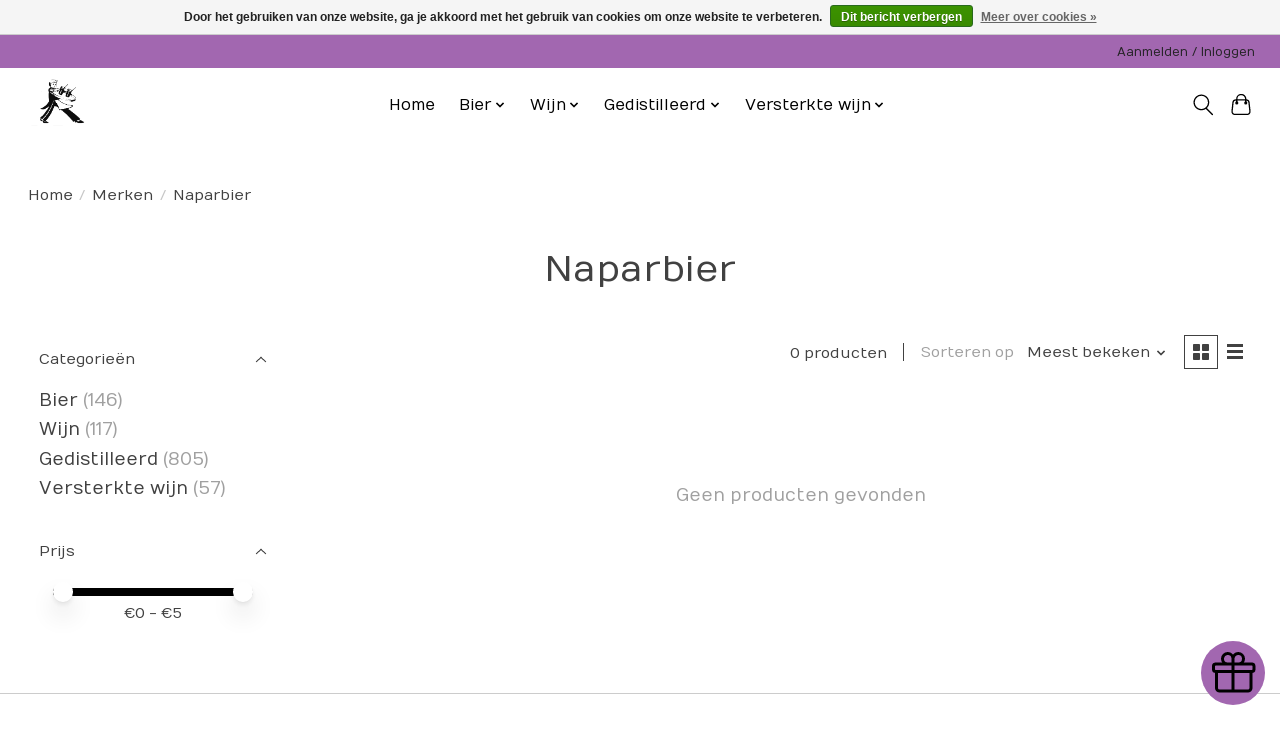

--- FILE ---
content_type: text/html;charset=utf-8
request_url: https://www.dezwartdranken.nl/brands/naparbier/
body_size: 10571
content:
<!DOCTYPE html>
<html lang="nl">
  <head>
    <meta charset="utf-8"/>
<!-- [START] 'blocks/head.rain' -->
<!--

  (c) 2008-2026 Lightspeed Netherlands B.V.
  http://www.lightspeedhq.com
  Generated: 03-02-2026 @ 12:52:34

-->
<link rel="canonical" href="https://www.dezwartdranken.nl/brands/naparbier/"/>
<link rel="alternate" href="https://www.dezwartdranken.nl/index.rss" type="application/rss+xml" title="Nieuwe producten"/>
<link href="https://cdn.webshopapp.com/assets/cookielaw.css?2025-02-20" rel="stylesheet" type="text/css"/>
<meta name="robots" content="noodp,noydir"/>
<meta property="og:url" content="https://www.dezwartdranken.nl/brands/naparbier/?source=facebook"/>
<meta property="og:site_name" content="De Zwart "/>
<meta property="og:title" content="Naparbier"/>
<meta property="og:description" content="Familiebedrijf in De Ronde Venen; Een slijterij in Vinkeveen waar u altijd terecht kunt voor een goed advies!"/>
<!--[if lt IE 9]>
<script src="https://cdn.webshopapp.com/assets/html5shiv.js?2025-02-20"></script>
<![endif]-->
<!-- [END] 'blocks/head.rain' -->
    <title>Naparbier - De Zwart </title>
    <meta name="description" content="Familiebedrijf in De Ronde Venen; Een slijterij in Vinkeveen waar u altijd terecht kunt voor een goed advies!" />
    <meta name="keywords" content="Naparbier, drank, wijn,  whisky, bier, cadeau, rum, cognac, jenever, vieux" />
    <meta http-equiv="X-UA-Compatible" content="IE=edge">
    <meta name="viewport" content="width=device-width, initial-scale=1">
    <meta name="apple-mobile-web-app-capable" content="yes">
    <meta name="apple-mobile-web-app-status-bar-style" content="black">
    
    <script>document.getElementsByTagName("html")[0].className += " js";</script>

    <link rel="shortcut icon" href="https://cdn.webshopapp.com/shops/320118/themes/174583/assets/favicon.png?2025011411490720210104192718" type="image/x-icon" />
    <link href='//fonts.googleapis.com/css?family=Numans:400,300,600&display=swap' rel='stylesheet' type='text/css'>
<link href='//fonts.googleapis.com/css?family=Numans:400,300,600&display=swap' rel='stylesheet' type='text/css'>
    <link rel="stylesheet" href="https://cdn.webshopapp.com/assets/gui-2-0.css?2025-02-20" />
    <link rel="stylesheet" href="https://cdn.webshopapp.com/assets/gui-responsive-2-0.css?2025-02-20" />
    <link id="lightspeedframe" rel="stylesheet" href="https://cdn.webshopapp.com/shops/320118/themes/174583/assets/style.css?2025011411490720210104192718" />
    <!-- browsers not supporting CSS variables -->
    <script>
      if(!('CSS' in window) || !CSS.supports('color', 'var(--color-var)')) {var cfStyle = document.getElementById('lightspeedframe');if(cfStyle) {var href = cfStyle.getAttribute('href');href = href.replace('style.css', 'style-fallback.css');cfStyle.setAttribute('href', href);}}
    </script>
    <link rel="stylesheet" href="https://cdn.webshopapp.com/shops/320118/themes/174583/assets/settings.css?2025011411490720210104192718" />
    <link rel="stylesheet" href="https://cdn.webshopapp.com/shops/320118/themes/174583/assets/custom.css?2025011411490720210104192718" />

    <script src="https://cdn.webshopapp.com/assets/jquery-3-7-1.js?2025-02-20"></script>
    <script src="https://cdn.webshopapp.com/assets/jquery-ui-1-14-1.js?2025-02-20"></script>

  </head>
  <body>
    
          <header class="main-header main-header--mobile js-main-header position-relative">
  <div class="main-header__top-section">
    <div class="main-header__nav-grid justify-between@md container max-width-lg text-xs padding-y-xxs">
      <div></div>
      <ul class="main-header__list flex-grow flex-basis-0 justify-end@md display@md">        
                
                        <li class="main-header__item"><a href="https://www.dezwartdranken.nl/account/" class="main-header__link" title="Mijn account">Aanmelden / Inloggen</a></li>
      </ul>
    </div>
  </div>
  <div class="main-header__mobile-content container max-width-lg">
          <a href="https://www.dezwartdranken.nl/" class="main-header__logo" title="Dranken&amp;Delicatessen">
        <img src="https://cdn.webshopapp.com/shops/320118/themes/174583/v/1737069/assets/logo.png?20230216134822" alt="Dranken&amp;Delicatessen">
              </a>
        
    <div class="flex items-center">
            <button class="reset main-header__mobile-btn js-tab-focus" aria-controls="cartDrawer">
        <svg class="icon" viewBox="0 0 24 25" fill="none"><title>Winkelwagen in-/uitschakelen</title><path d="M2.90171 9.65153C3.0797 8.00106 4.47293 6.75 6.13297 6.75H17.867C19.527 6.75 20.9203 8.00105 21.0982 9.65153L22.1767 19.6515C22.3839 21.5732 20.8783 23.25 18.9454 23.25H5.05454C3.1217 23.25 1.61603 21.5732 1.82328 19.6515L2.90171 9.65153Z" stroke="currentColor" stroke-width="1.5" fill="none"/>
        <path d="M7.19995 9.6001V5.7001C7.19995 2.88345 9.4833 0.600098 12.3 0.600098C15.1166 0.600098 17.4 2.88345 17.4 5.7001V9.6001" stroke="currentColor" stroke-width="1.5" fill="none"/>
        <circle cx="7.19996" cy="10.2001" r="1.8" fill="currentColor"/>
        <ellipse cx="17.4" cy="10.2001" rx="1.8" ry="1.8" fill="currentColor"/></svg>
        <span class="sr-only">Winkelwagen</span>
              </button>

      <button class="reset anim-menu-btn js-anim-menu-btn main-header__nav-control js-tab-focus" aria-label="Toggle menu">
        <i class="anim-menu-btn__icon anim-menu-btn__icon--close" aria-hidden="true"></i>
      </button>
    </div>
  </div>

  <div class="main-header__nav" role="navigation">
    <div class="main-header__nav-grid justify-between@md container max-width-lg">
      <div class="main-header__nav-logo-wrapper flex-shrink-0">
        
                  <a href="https://www.dezwartdranken.nl/" class="main-header__logo" title="Dranken&amp;Delicatessen">
            <img src="https://cdn.webshopapp.com/shops/320118/themes/174583/v/1737069/assets/logo.png?20230216134822" alt="Dranken&amp;Delicatessen">
                      </a>
              </div>
      
      <form action="https://www.dezwartdranken.nl/search/" method="get" role="search" class="padding-y-md hide@md">
        <label class="sr-only" for="searchInputMobile">Zoeken</label>
        <input class="header-v3__nav-form-control form-control width-100%" value="" autocomplete="off" type="search" name="q" id="searchInputMobile" placeholder="Zoeken ...">
      </form>

      <ul class="main-header__list flex-grow flex-basis-0 flex-wrap justify-center@md">
        
                <li class="main-header__item">
          <a class="main-header__link" href="https://www.dezwartdranken.nl/">Home</a>
        </li>
        
                <li class="main-header__item js-main-nav__item">
          <a class="main-header__link js-main-nav__control" href="https://www.dezwartdranken.nl/bier/">
            <span>Bier</span>            <svg class="main-header__dropdown-icon icon" viewBox="0 0 16 16"><polygon fill="currentColor" points="8,11.4 2.6,6 4,4.6 8,8.6 12,4.6 13.4,6 "></polygon></svg>                        <i class="main-header__arrow-icon" aria-hidden="true">
              <svg class="icon" viewBox="0 0 16 16">
                <g class="icon__group" fill="none" stroke="currentColor" stroke-linecap="square" stroke-miterlimit="10" stroke-width="2">
                  <path d="M2 2l12 12" />
                  <path d="M14 2L2 14" />
                </g>
              </svg>
            </i>
                        
          </a>
                    <ul class="main-header__dropdown">
            <li class="main-header__dropdown-item"><a href="https://www.dezwartdranken.nl/bier/" class="main-header__dropdown-link hide@md">Alle Bier</a></li>
                        <li class="main-header__dropdown-item">
              <a class="main-header__dropdown-link" href="https://www.dezwartdranken.nl/bier/ipa/">
                IPA
                                              </a>

                          </li>
                        <li class="main-header__dropdown-item">
              <a class="main-header__dropdown-link" href="https://www.dezwartdranken.nl/bier/blond/">
                Blond
                                              </a>

                          </li>
                        <li class="main-header__dropdown-item">
              <a class="main-header__dropdown-link" href="https://www.dezwartdranken.nl/bier/weizenbock/">
                Weizenbock
                                              </a>

                          </li>
                        <li class="main-header__dropdown-item">
              <a class="main-header__dropdown-link" href="https://www.dezwartdranken.nl/bier/india-pale-ale/">
                India Pale Ale
                                              </a>

                          </li>
                        <li class="main-header__dropdown-item">
              <a class="main-header__dropdown-link" href="https://www.dezwartdranken.nl/bier/pale-ale/">
                Pale Ale
                                              </a>

                          </li>
                        <li class="main-header__dropdown-item">
              <a class="main-header__dropdown-link" href="https://www.dezwartdranken.nl/bier/tripel/">
                Tripel
                                              </a>

                          </li>
                        <li class="main-header__dropdown-item">
              <a class="main-header__dropdown-link" href="https://www.dezwartdranken.nl/bier/west-coast-ipa/">
                West Coast IPA
                                              </a>

                          </li>
                        <li class="main-header__dropdown-item">
              <a class="main-header__dropdown-link" href="https://www.dezwartdranken.nl/bier/cider/">
                Cider
                                              </a>

                          </li>
                        <li class="main-header__dropdown-item">
              <a class="main-header__dropdown-link" href="https://www.dezwartdranken.nl/bier/milkshake-ipa/">
                Milkshake IPA
                                              </a>

                          </li>
                        <li class="main-header__dropdown-item">
              <a class="main-header__dropdown-link" href="https://www.dezwartdranken.nl/bier/triple-ipa/">
                Triple IPA
                                              </a>

                          </li>
                        <li class="main-header__dropdown-item">
              <a class="main-header__dropdown-link" href="https://www.dezwartdranken.nl/bier/hazy-pale-ale/">
                Hazy Pale Ale
                                              </a>

                          </li>
                        <li class="main-header__dropdown-item">
              <a class="main-header__dropdown-link" href="https://www.dezwartdranken.nl/bier/wild-ale/">
                Wild Ale
                                              </a>

                          </li>
                        <li class="main-header__dropdown-item">
              <a class="main-header__dropdown-link" href="https://www.dezwartdranken.nl/bier/lambiek/">
                Lambiek
                                              </a>

                          </li>
                        <li class="main-header__dropdown-item">
              <a class="main-header__dropdown-link" href="https://www.dezwartdranken.nl/bier/nedipa/">
                Nedipa
                                              </a>

                          </li>
                        <li class="main-header__dropdown-item">
              <a class="main-header__dropdown-link" href="https://www.dezwartdranken.nl/bier/weizen/">
                Weizen
                                              </a>

                          </li>
                        <li class="main-header__dropdown-item">
              <a class="main-header__dropdown-link" href="https://www.dezwartdranken.nl/bier/quadrupel/">
                Quadrupel
                                              </a>

                          </li>
                        <li class="main-header__dropdown-item">
              <a class="main-header__dropdown-link" href="https://www.dezwartdranken.nl/bier/dubbel/">
                Dubbel
                                              </a>

                          </li>
                        <li class="main-header__dropdown-item">
              <a class="main-header__dropdown-link" href="https://www.dezwartdranken.nl/bier/barrel-aged/">
                Barrel Aged
                                              </a>

                          </li>
                        <li class="main-header__dropdown-item">
              <a class="main-header__dropdown-link" href="https://www.dezwartdranken.nl/bier/pakket/">
                Pakket
                                              </a>

                          </li>
                        <li class="main-header__dropdown-item">
              <a class="main-header__dropdown-link" href="https://www.dezwartdranken.nl/bier/barley-wine/">
                Barley Wine
                                              </a>

                          </li>
                        <li class="main-header__dropdown-item">
              <a class="main-header__dropdown-link" href="https://www.dezwartdranken.nl/bier/lager-pils/">
                Lager/Pils
                                              </a>

                          </li>
                        <li class="main-header__dropdown-item">
              <a class="main-header__dropdown-link" href="https://www.dezwartdranken.nl/bier/witbier/">
                Witbier
                                              </a>

                          </li>
                        <li class="main-header__dropdown-item">
              <a class="main-header__dropdown-link" href="https://www.dezwartdranken.nl/bier/pastry-stout/">
                Pastry Stout
                                              </a>

                          </li>
                        <li class="main-header__dropdown-item">
              <a class="main-header__dropdown-link" href="https://www.dezwartdranken.nl/bier/porter/">
                Porter
                                              </a>

                          </li>
                        <li class="main-header__dropdown-item">
              <a class="main-header__dropdown-link" href="https://www.dezwartdranken.nl/bier/new-england-ipa/">
                New England IPA
                                              </a>

                          </li>
                        <li class="main-header__dropdown-item">
              <a class="main-header__dropdown-link" href="https://www.dezwartdranken.nl/bier/white-ipa/">
                White IPA
                                              </a>

                          </li>
                        <li class="main-header__dropdown-item">
              <a class="main-header__dropdown-link" href="https://www.dezwartdranken.nl/bier/stout/">
                Stout
                                              </a>

                          </li>
                        <li class="main-header__dropdown-item">
              <a class="main-header__dropdown-link" href="https://www.dezwartdranken.nl/bier/saison/">
                Saison
                                              </a>

                          </li>
                        <li class="main-header__dropdown-item">
              <a class="main-header__dropdown-link" href="https://www.dezwartdranken.nl/bier/alcoholvrij/">
                Alcoholvrij
                                              </a>

                          </li>
                        <li class="main-header__dropdown-item">
              <a class="main-header__dropdown-link" href="https://www.dezwartdranken.nl/bier/kriek/">
                Kriek
                                              </a>

                          </li>
                        <li class="main-header__dropdown-item">
              <a class="main-header__dropdown-link" href="https://www.dezwartdranken.nl/bier/tarwebier/">
                Tarwebier
                                              </a>

                          </li>
                        <li class="main-header__dropdown-item">
              <a class="main-header__dropdown-link" href="https://www.dezwartdranken.nl/bier/gose/">
                Gose
                                              </a>

                          </li>
                        <li class="main-header__dropdown-item">
              <a class="main-header__dropdown-link" href="https://www.dezwartdranken.nl/bier/lentebock/">
                Lentebock
                                              </a>

                          </li>
                        <li class="main-header__dropdown-item">
              <a class="main-header__dropdown-link" href="https://www.dezwartdranken.nl/bier/winterbier/">
                Winterbier
                                              </a>

                          </li>
                        <li class="main-header__dropdown-item">
              <a class="main-header__dropdown-link" href="https://www.dezwartdranken.nl/bier/donker-tarwebier/">
                Donker Tarwebier
                                              </a>

                          </li>
                        <li class="main-header__dropdown-item">
              <a class="main-header__dropdown-link" href="https://www.dezwartdranken.nl/bier/red-ale-amber/">
                Red Ale / Amber
                                              </a>

                          </li>
                        <li class="main-header__dropdown-item">
              <a class="main-header__dropdown-link" href="https://www.dezwartdranken.nl/bier/double-ipa/">
                Double IPA
                                              </a>

                          </li>
                        <li class="main-header__dropdown-item">
              <a class="main-header__dropdown-link" href="https://www.dezwartdranken.nl/bier/trappist/">
                Trappist
                                              </a>

                          </li>
                        <li class="main-header__dropdown-item">
              <a class="main-header__dropdown-link" href="https://www.dezwartdranken.nl/bier/session-ipa/">
                Session IPA
                                              </a>

                          </li>
                        <li class="main-header__dropdown-item">
              <a class="main-header__dropdown-link" href="https://www.dezwartdranken.nl/bier/fruitbier/">
                Fruitbier
                                              </a>

                          </li>
                        <li class="main-header__dropdown-item">
              <a class="main-header__dropdown-link" href="https://www.dezwartdranken.nl/bier/sour/">
                Sour
                                              </a>

                          </li>
                        <li class="main-header__dropdown-item">
              <a class="main-header__dropdown-link" href="https://www.dezwartdranken.nl/bier/bock/">
                Bock
                                              </a>

                          </li>
                        <li class="main-header__dropdown-item">
              <a class="main-header__dropdown-link" href="https://www.dezwartdranken.nl/bier/scotch-ale/">
                Scotch Ale
                                              </a>

                          </li>
                        <li class="main-header__dropdown-item">
              <a class="main-header__dropdown-link" href="https://www.dezwartdranken.nl/bier/black-ipa/">
                Black IPA
                                              </a>

                          </li>
                        <li class="main-header__dropdown-item">
              <a class="main-header__dropdown-link" href="https://www.dezwartdranken.nl/bier/belgian-strong-golden-ale/">
                Belgian Strong Golden Ale
                                              </a>

                          </li>
                        <li class="main-header__dropdown-item">
              <a class="main-header__dropdown-link" href="https://www.dezwartdranken.nl/bier/old-ale/">
                Old ale
                                              </a>

                          </li>
                        <li class="main-header__dropdown-item">
              <a class="main-header__dropdown-link" href="https://www.dezwartdranken.nl/bier/hazy-ipa/">
                Hazy IPA
                                              </a>

                          </li>
                        <li class="main-header__dropdown-item">
              <a class="main-header__dropdown-link" href="https://www.dezwartdranken.nl/bier/strong-ale-zwaar-blond/">
                Strong Ale/Zwaar blond
                                              </a>

                          </li>
                        <li class="main-header__dropdown-item">
              <a class="main-header__dropdown-link" href="https://www.dezwartdranken.nl/bier/helles/">
                Helles
                                              </a>

                          </li>
                        <li class="main-header__dropdown-item">
              <a class="main-header__dropdown-link" href="https://www.dezwartdranken.nl/bier/berliner-weisse/">
                Berliner Weisse
                                              </a>

                          </li>
                        <li class="main-header__dropdown-item">
              <a class="main-header__dropdown-link" href="https://www.dezwartdranken.nl/bier/weizen-bock/">
                Weizen Bock
                                              </a>

                          </li>
                      </ul>
                  </li>
                <li class="main-header__item js-main-nav__item">
          <a class="main-header__link js-main-nav__control" href="https://www.dezwartdranken.nl/wijn/">
            <span>Wijn</span>            <svg class="main-header__dropdown-icon icon" viewBox="0 0 16 16"><polygon fill="currentColor" points="8,11.4 2.6,6 4,4.6 8,8.6 12,4.6 13.4,6 "></polygon></svg>                        <i class="main-header__arrow-icon" aria-hidden="true">
              <svg class="icon" viewBox="0 0 16 16">
                <g class="icon__group" fill="none" stroke="currentColor" stroke-linecap="square" stroke-miterlimit="10" stroke-width="2">
                  <path d="M2 2l12 12" />
                  <path d="M14 2L2 14" />
                </g>
              </svg>
            </i>
                        
          </a>
                    <ul class="main-header__dropdown">
            <li class="main-header__dropdown-item"><a href="https://www.dezwartdranken.nl/wijn/" class="main-header__dropdown-link hide@md">Alle Wijn</a></li>
                        <li class="main-header__dropdown-item js-main-nav__item position-relative">
              <a class="main-header__dropdown-link js-main-nav__control flex justify-between " href="https://www.dezwartdranken.nl/wijn/rood/">
                Rood
                <svg class="dropdown__desktop-icon icon" aria-hidden="true" viewBox="0 0 12 12"><polyline stroke-width="1" stroke="currentColor" fill="none" stroke-linecap="round" stroke-linejoin="round" points="3.5 0.5 9.5 6 3.5 11.5"></polyline></svg>                                <i class="main-header__arrow-icon" aria-hidden="true">
                  <svg class="icon" viewBox="0 0 16 16">
                    <g class="icon__group" fill="none" stroke="currentColor" stroke-linecap="square" stroke-miterlimit="10" stroke-width="2">
                      <path d="M2 2l12 12" />
                      <path d="M14 2L2 14" />
                    </g>
                  </svg>
                </i>
                              </a>

                            <ul class="main-header__dropdown">
                <li><a href="https://www.dezwartdranken.nl/wijn/rood/" class="main-header__dropdown-link hide@md">Alle Rood</a></li>
                                <li><a class="main-header__dropdown-link" href="https://www.dezwartdranken.nl/wijn/rood/alcoholvrij/">Alcoholvrij</a></li>
                                <li><a class="main-header__dropdown-link" href="https://www.dezwartdranken.nl/wijn/rood/half-zoet/">Half-zoet</a></li>
                                <li><a class="main-header__dropdown-link" href="https://www.dezwartdranken.nl/wijn/rood/frankrijk/">Frankrijk</a></li>
                                <li><a class="main-header__dropdown-link" href="https://www.dezwartdranken.nl/wijn/rood/chili/">Chili</a></li>
                                <li><a class="main-header__dropdown-link" href="https://www.dezwartdranken.nl/wijn/rood/argentinie/">Argentinie</a></li>
                                <li><a class="main-header__dropdown-link" href="https://www.dezwartdranken.nl/wijn/rood/amerika/">Amerika</a></li>
                                <li><a class="main-header__dropdown-link" href="https://www.dezwartdranken.nl/wijn/rood/spanje/">Spanje</a></li>
                                <li><a class="main-header__dropdown-link" href="https://www.dezwartdranken.nl/wijn/rood/italie/">Italie</a></li>
                                <li><a class="main-header__dropdown-link" href="https://www.dezwartdranken.nl/wijn/rood/griekenland/">Griekenland</a></li>
                                <li><a class="main-header__dropdown-link" href="https://www.dezwartdranken.nl/wijn/rood/australie/">Australie</a></li>
                                <li><a class="main-header__dropdown-link" href="https://www.dezwartdranken.nl/wijn/rood/zuid-afrika/">Zuid Afrika</a></li>
                                <li><a class="main-header__dropdown-link" href="https://www.dezwartdranken.nl/wijn/rood/portugal/">Portugal</a></li>
                                <li><a class="main-header__dropdown-link" href="https://www.dezwartdranken.nl/wijn/rood/oostenrijk/">Oostenrijk</a></li>
                                <li><a class="main-header__dropdown-link" href="https://www.dezwartdranken.nl/wijn/rood/israel/">Israel</a></li>
                                <li><a class="main-header__dropdown-link" href="https://www.dezwartdranken.nl/wijn/rood/nederland/">Nederland</a></li>
                                <li><a class="main-header__dropdown-link" href="https://www.dezwartdranken.nl/wijn/rood/duitsland/">Duitsland</a></li>
                              </ul>
                          </li>
                        <li class="main-header__dropdown-item js-main-nav__item position-relative">
              <a class="main-header__dropdown-link js-main-nav__control flex justify-between " href="https://www.dezwartdranken.nl/wijn/wit/">
                Wit
                <svg class="dropdown__desktop-icon icon" aria-hidden="true" viewBox="0 0 12 12"><polyline stroke-width="1" stroke="currentColor" fill="none" stroke-linecap="round" stroke-linejoin="round" points="3.5 0.5 9.5 6 3.5 11.5"></polyline></svg>                                <i class="main-header__arrow-icon" aria-hidden="true">
                  <svg class="icon" viewBox="0 0 16 16">
                    <g class="icon__group" fill="none" stroke="currentColor" stroke-linecap="square" stroke-miterlimit="10" stroke-width="2">
                      <path d="M2 2l12 12" />
                      <path d="M14 2L2 14" />
                    </g>
                  </svg>
                </i>
                              </a>

                            <ul class="main-header__dropdown">
                <li><a href="https://www.dezwartdranken.nl/wijn/wit/" class="main-header__dropdown-link hide@md">Alle Wit</a></li>
                                <li><a class="main-header__dropdown-link" href="https://www.dezwartdranken.nl/wijn/wit/spanje/">Spanje</a></li>
                                <li><a class="main-header__dropdown-link" href="https://www.dezwartdranken.nl/wijn/wit/half-zoet/">Half-zoet</a></li>
                                <li><a class="main-header__dropdown-link" href="https://www.dezwartdranken.nl/wijn/wit/argentinie/">Argentinie</a></li>
                                <li><a class="main-header__dropdown-link" href="https://www.dezwartdranken.nl/wijn/wit/dessert/">Dessert</a></li>
                                <li><a class="main-header__dropdown-link" href="https://www.dezwartdranken.nl/wijn/wit/alcoholvrij/">Alcoholvrij</a></li>
                                <li><a class="main-header__dropdown-link" href="https://www.dezwartdranken.nl/wijn/wit/frankrijk/">Frankrijk</a></li>
                                <li><a class="main-header__dropdown-link" href="https://www.dezwartdranken.nl/wijn/wit/chili/">Chili</a></li>
                                <li><a class="main-header__dropdown-link" href="https://www.dezwartdranken.nl/wijn/wit/italie/">Italie</a></li>
                                <li><a class="main-header__dropdown-link" href="https://www.dezwartdranken.nl/wijn/wit/duitsland/">Duitsland</a></li>
                                <li><a class="main-header__dropdown-link" href="https://www.dezwartdranken.nl/wijn/wit/australie/">Australie</a></li>
                                <li><a class="main-header__dropdown-link" href="https://www.dezwartdranken.nl/wijn/wit/nieuw-zeeland/">Nieuw Zeeland</a></li>
                                <li><a class="main-header__dropdown-link" href="https://www.dezwartdranken.nl/wijn/wit/amerika/">Amerika</a></li>
                                <li><a class="main-header__dropdown-link" href="https://www.dezwartdranken.nl/wijn/wit/oostenrijk/">Oostenrijk</a></li>
                                <li><a class="main-header__dropdown-link" href="https://www.dezwartdranken.nl/wijn/wit/luxemburg/">Luxemburg</a></li>
                                <li><a class="main-header__dropdown-link" href="https://www.dezwartdranken.nl/wijn/wit/argentinie-11841930/">Argentinie</a></li>
                                <li><a class="main-header__dropdown-link" href="https://www.dezwartdranken.nl/wijn/wit/zuid-afrika/">Zuid Afrika</a></li>
                                <li><a class="main-header__dropdown-link" href="https://www.dezwartdranken.nl/wijn/wit/japan/">Japan</a></li>
                                <li><a class="main-header__dropdown-link" href="https://www.dezwartdranken.nl/wijn/wit/griekenland/">Griekenland</a></li>
                                <li><a class="main-header__dropdown-link" href="https://www.dezwartdranken.nl/wijn/wit/portugal/">Portugal</a></li>
                                <li><a class="main-header__dropdown-link" href="https://www.dezwartdranken.nl/wijn/wit/nederland/">Nederland</a></li>
                              </ul>
                          </li>
                        <li class="main-header__dropdown-item js-main-nav__item position-relative">
              <a class="main-header__dropdown-link js-main-nav__control flex justify-between " href="https://www.dezwartdranken.nl/wijn/rose/">
                Rose
                <svg class="dropdown__desktop-icon icon" aria-hidden="true" viewBox="0 0 12 12"><polyline stroke-width="1" stroke="currentColor" fill="none" stroke-linecap="round" stroke-linejoin="round" points="3.5 0.5 9.5 6 3.5 11.5"></polyline></svg>                                <i class="main-header__arrow-icon" aria-hidden="true">
                  <svg class="icon" viewBox="0 0 16 16">
                    <g class="icon__group" fill="none" stroke="currentColor" stroke-linecap="square" stroke-miterlimit="10" stroke-width="2">
                      <path d="M2 2l12 12" />
                      <path d="M14 2L2 14" />
                    </g>
                  </svg>
                </i>
                              </a>

                            <ul class="main-header__dropdown">
                <li><a href="https://www.dezwartdranken.nl/wijn/rose/" class="main-header__dropdown-link hide@md">Alle Rose</a></li>
                                <li><a class="main-header__dropdown-link" href="https://www.dezwartdranken.nl/wijn/rose/alcoholvrij/">Alcoholvrij</a></li>
                                <li><a class="main-header__dropdown-link" href="https://www.dezwartdranken.nl/wijn/rose/frankrijk/">Frankrijk</a></li>
                                <li><a class="main-header__dropdown-link" href="https://www.dezwartdranken.nl/wijn/rose/zuid-afrika/">Zuid Afrika</a></li>
                                <li><a class="main-header__dropdown-link" href="https://www.dezwartdranken.nl/wijn/rose/italie/">Italie</a></li>
                                <li><a class="main-header__dropdown-link" href="https://www.dezwartdranken.nl/wijn/rose/spanje/">Spanje</a></li>
                                <li><a class="main-header__dropdown-link" href="https://www.dezwartdranken.nl/wijn/rose/amerika/">Amerika</a></li>
                                <li><a class="main-header__dropdown-link" href="https://www.dezwartdranken.nl/wijn/rose/portugal/">Portugal</a></li>
                                <li><a class="main-header__dropdown-link" href="https://www.dezwartdranken.nl/wijn/rose/argentinie/">Argentinie</a></li>
                              </ul>
                          </li>
                        <li class="main-header__dropdown-item js-main-nav__item position-relative">
              <a class="main-header__dropdown-link js-main-nav__control flex justify-between " href="https://www.dezwartdranken.nl/wijn/prosecco/">
                Prosecco
                <svg class="dropdown__desktop-icon icon" aria-hidden="true" viewBox="0 0 12 12"><polyline stroke-width="1" stroke="currentColor" fill="none" stroke-linecap="round" stroke-linejoin="round" points="3.5 0.5 9.5 6 3.5 11.5"></polyline></svg>                                <i class="main-header__arrow-icon" aria-hidden="true">
                  <svg class="icon" viewBox="0 0 16 16">
                    <g class="icon__group" fill="none" stroke="currentColor" stroke-linecap="square" stroke-miterlimit="10" stroke-width="2">
                      <path d="M2 2l12 12" />
                      <path d="M14 2L2 14" />
                    </g>
                  </svg>
                </i>
                              </a>

                            <ul class="main-header__dropdown">
                <li><a href="https://www.dezwartdranken.nl/wijn/prosecco/" class="main-header__dropdown-link hide@md">Alle Prosecco</a></li>
                                <li><a class="main-header__dropdown-link" href="https://www.dezwartdranken.nl/wijn/prosecco/spumante/">Spumante</a></li>
                                <li><a class="main-header__dropdown-link" href="https://www.dezwartdranken.nl/wijn/prosecco/frizzante/">Frizzante</a></li>
                              </ul>
                          </li>
                        <li class="main-header__dropdown-item">
              <a class="main-header__dropdown-link" href="https://www.dezwartdranken.nl/wijn/champagne/">
                Champagne
                                              </a>

                          </li>
                        <li class="main-header__dropdown-item">
              <a class="main-header__dropdown-link" href="https://www.dezwartdranken.nl/wijn/cava/">
                Cava
                                              </a>

                          </li>
                        <li class="main-header__dropdown-item">
              <a class="main-header__dropdown-link" href="https://www.dezwartdranken.nl/wijn/sake/">
                Sake
                                              </a>

                          </li>
                      </ul>
                  </li>
                <li class="main-header__item js-main-nav__item">
          <a class="main-header__link js-main-nav__control" href="https://www.dezwartdranken.nl/gedistilleerd/">
            <span>Gedistilleerd</span>            <svg class="main-header__dropdown-icon icon" viewBox="0 0 16 16"><polygon fill="currentColor" points="8,11.4 2.6,6 4,4.6 8,8.6 12,4.6 13.4,6 "></polygon></svg>                        <i class="main-header__arrow-icon" aria-hidden="true">
              <svg class="icon" viewBox="0 0 16 16">
                <g class="icon__group" fill="none" stroke="currentColor" stroke-linecap="square" stroke-miterlimit="10" stroke-width="2">
                  <path d="M2 2l12 12" />
                  <path d="M14 2L2 14" />
                </g>
              </svg>
            </i>
                        
          </a>
                    <ul class="main-header__dropdown">
            <li class="main-header__dropdown-item"><a href="https://www.dezwartdranken.nl/gedistilleerd/" class="main-header__dropdown-link hide@md">Alle Gedistilleerd</a></li>
                        <li class="main-header__dropdown-item">
              <a class="main-header__dropdown-link" href="https://www.dezwartdranken.nl/gedistilleerd/mixlikeur/">
                Mixlikeur
                                              </a>

                          </li>
                        <li class="main-header__dropdown-item js-main-nav__item position-relative">
              <a class="main-header__dropdown-link js-main-nav__control flex justify-between " href="https://www.dezwartdranken.nl/gedistilleerd/jenever/">
                Jenever
                <svg class="dropdown__desktop-icon icon" aria-hidden="true" viewBox="0 0 12 12"><polyline stroke-width="1" stroke="currentColor" fill="none" stroke-linecap="round" stroke-linejoin="round" points="3.5 0.5 9.5 6 3.5 11.5"></polyline></svg>                                <i class="main-header__arrow-icon" aria-hidden="true">
                  <svg class="icon" viewBox="0 0 16 16">
                    <g class="icon__group" fill="none" stroke="currentColor" stroke-linecap="square" stroke-miterlimit="10" stroke-width="2">
                      <path d="M2 2l12 12" />
                      <path d="M14 2L2 14" />
                    </g>
                  </svg>
                </i>
                              </a>

                            <ul class="main-header__dropdown">
                <li><a href="https://www.dezwartdranken.nl/gedistilleerd/jenever/" class="main-header__dropdown-link hide@md">Alle Jenever</a></li>
                                <li><a class="main-header__dropdown-link" href="https://www.dezwartdranken.nl/gedistilleerd/jenever/oude-jenever-korenwijn/">Oude Jenever/Korenwijn</a></li>
                                <li><a class="main-header__dropdown-link" href="https://www.dezwartdranken.nl/gedistilleerd/jenever/jonge-jenever/">Jonge jenever</a></li>
                                <li><a class="main-header__dropdown-link" href="https://www.dezwartdranken.nl/gedistilleerd/jenever/vruchtenjenever/">Vruchtenjenever</a></li>
                                <li><a class="main-header__dropdown-link" href="https://www.dezwartdranken.nl/gedistilleerd/jenever/brandewijn/">Brandewijn</a></li>
                              </ul>
                          </li>
                        <li class="main-header__dropdown-item">
              <a class="main-header__dropdown-link" href="https://www.dezwartdranken.nl/gedistilleerd/bitters/">
                Bitters
                                              </a>

                          </li>
                        <li class="main-header__dropdown-item">
              <a class="main-header__dropdown-link" href="https://www.dezwartdranken.nl/gedistilleerd/likeur/">
                Likeur
                                              </a>

                          </li>
                        <li class="main-header__dropdown-item">
              <a class="main-header__dropdown-link" href="https://www.dezwartdranken.nl/gedistilleerd/vieux/">
                Vieux
                                              </a>

                          </li>
                        <li class="main-header__dropdown-item">
              <a class="main-header__dropdown-link" href="https://www.dezwartdranken.nl/gedistilleerd/advocaat/">
                Advocaat
                                              </a>

                          </li>
                        <li class="main-header__dropdown-item js-main-nav__item position-relative">
              <a class="main-header__dropdown-link js-main-nav__control flex justify-between " href="https://www.dezwartdranken.nl/gedistilleerd/wodka/">
                Wodka
                <svg class="dropdown__desktop-icon icon" aria-hidden="true" viewBox="0 0 12 12"><polyline stroke-width="1" stroke="currentColor" fill="none" stroke-linecap="round" stroke-linejoin="round" points="3.5 0.5 9.5 6 3.5 11.5"></polyline></svg>                                <i class="main-header__arrow-icon" aria-hidden="true">
                  <svg class="icon" viewBox="0 0 16 16">
                    <g class="icon__group" fill="none" stroke="currentColor" stroke-linecap="square" stroke-miterlimit="10" stroke-width="2">
                      <path d="M2 2l12 12" />
                      <path d="M14 2L2 14" />
                    </g>
                  </svg>
                </i>
                              </a>

                            <ul class="main-header__dropdown">
                <li><a href="https://www.dezwartdranken.nl/gedistilleerd/wodka/" class="main-header__dropdown-link hide@md">Alle Wodka</a></li>
                                <li><a class="main-header__dropdown-link" href="https://www.dezwartdranken.nl/gedistilleerd/wodka/flavoured-wodka/">Flavoured Wodka</a></li>
                              </ul>
                          </li>
                        <li class="main-header__dropdown-item">
              <a class="main-header__dropdown-link" href="https://www.dezwartdranken.nl/gedistilleerd/overig/">
                Overig
                                              </a>

                          </li>
                        <li class="main-header__dropdown-item js-main-nav__item position-relative">
              <a class="main-header__dropdown-link js-main-nav__control flex justify-between " href="https://www.dezwartdranken.nl/gedistilleerd/rum/">
                Rum
                <svg class="dropdown__desktop-icon icon" aria-hidden="true" viewBox="0 0 12 12"><polyline stroke-width="1" stroke="currentColor" fill="none" stroke-linecap="round" stroke-linejoin="round" points="3.5 0.5 9.5 6 3.5 11.5"></polyline></svg>                                <i class="main-header__arrow-icon" aria-hidden="true">
                  <svg class="icon" viewBox="0 0 16 16">
                    <g class="icon__group" fill="none" stroke="currentColor" stroke-linecap="square" stroke-miterlimit="10" stroke-width="2">
                      <path d="M2 2l12 12" />
                      <path d="M14 2L2 14" />
                    </g>
                  </svg>
                </i>
                              </a>

                            <ul class="main-header__dropdown">
                <li><a href="https://www.dezwartdranken.nl/gedistilleerd/rum/" class="main-header__dropdown-link hide@md">Alle Rum</a></li>
                                <li><a class="main-header__dropdown-link" href="https://www.dezwartdranken.nl/gedistilleerd/rum/witte-rum/">Witte Rum</a></li>
                                <li><a class="main-header__dropdown-link" href="https://www.dezwartdranken.nl/gedistilleerd/rum/bruine-rum/">Bruine Rum</a></li>
                                <li><a class="main-header__dropdown-link" href="https://www.dezwartdranken.nl/gedistilleerd/rum/flavoured-rum/">Flavoured Rum</a></li>
                              </ul>
                          </li>
                        <li class="main-header__dropdown-item">
              <a class="main-header__dropdown-link" href="https://www.dezwartdranken.nl/gedistilleerd/digestief/">
                Digestief
                                              </a>

                          </li>
                        <li class="main-header__dropdown-item">
              <a class="main-header__dropdown-link" href="https://www.dezwartdranken.nl/gedistilleerd/grappa/">
                Grappa
                                              </a>

                          </li>
                        <li class="main-header__dropdown-item">
              <a class="main-header__dropdown-link" href="https://www.dezwartdranken.nl/gedistilleerd/calvados/">
                Calvados
                                              </a>

                          </li>
                        <li class="main-header__dropdown-item">
              <a class="main-header__dropdown-link" href="https://www.dezwartdranken.nl/gedistilleerd/brandy/">
                Brandy
                                              </a>

                          </li>
                        <li class="main-header__dropdown-item">
              <a class="main-header__dropdown-link" href="https://www.dezwartdranken.nl/gedistilleerd/armagnac/">
                Armagnac
                                              </a>

                          </li>
                        <li class="main-header__dropdown-item">
              <a class="main-header__dropdown-link" href="https://www.dezwartdranken.nl/gedistilleerd/cognac/">
                Cognac
                                              </a>

                          </li>
                        <li class="main-header__dropdown-item">
              <a class="main-header__dropdown-link" href="https://www.dezwartdranken.nl/gedistilleerd/eau-de-vie/">
                Eau de Vie
                                              </a>

                          </li>
                        <li class="main-header__dropdown-item js-main-nav__item position-relative">
              <a class="main-header__dropdown-link js-main-nav__control flex justify-between " href="https://www.dezwartdranken.nl/gedistilleerd/whisky/">
                Whisky
                <svg class="dropdown__desktop-icon icon" aria-hidden="true" viewBox="0 0 12 12"><polyline stroke-width="1" stroke="currentColor" fill="none" stroke-linecap="round" stroke-linejoin="round" points="3.5 0.5 9.5 6 3.5 11.5"></polyline></svg>                                <i class="main-header__arrow-icon" aria-hidden="true">
                  <svg class="icon" viewBox="0 0 16 16">
                    <g class="icon__group" fill="none" stroke="currentColor" stroke-linecap="square" stroke-miterlimit="10" stroke-width="2">
                      <path d="M2 2l12 12" />
                      <path d="M14 2L2 14" />
                    </g>
                  </svg>
                </i>
                              </a>

                            <ul class="main-header__dropdown">
                <li><a href="https://www.dezwartdranken.nl/gedistilleerd/whisky/" class="main-header__dropdown-link hide@md">Alle Whisky</a></li>
                                <li><a class="main-header__dropdown-link" href="https://www.dezwartdranken.nl/gedistilleerd/whisky/schotland/">Schotland</a></li>
                                <li><a class="main-header__dropdown-link" href="https://www.dezwartdranken.nl/gedistilleerd/whisky/overig/">Overig</a></li>
                                <li><a class="main-header__dropdown-link" href="https://www.dezwartdranken.nl/gedistilleerd/whisky/ierland/">Ierland</a></li>
                                <li><a class="main-header__dropdown-link" href="https://www.dezwartdranken.nl/gedistilleerd/whisky/amerika/">Amerika</a></li>
                              </ul>
                          </li>
                        <li class="main-header__dropdown-item">
              <a class="main-header__dropdown-link" href="https://www.dezwartdranken.nl/gedistilleerd/gin/">
                Gin
                                              </a>

                          </li>
                        <li class="main-header__dropdown-item">
              <a class="main-header__dropdown-link" href="https://www.dezwartdranken.nl/gedistilleerd/tequila/">
                Tequila
                                              </a>

                          </li>
                        <li class="main-header__dropdown-item">
              <a class="main-header__dropdown-link" href="https://www.dezwartdranken.nl/gedistilleerd/cider/">
                Cider
                                              </a>

                          </li>
                      </ul>
                  </li>
                <li class="main-header__item js-main-nav__item">
          <a class="main-header__link js-main-nav__control" href="https://www.dezwartdranken.nl/versterkte-wijn/">
            <span>Versterkte wijn</span>            <svg class="main-header__dropdown-icon icon" viewBox="0 0 16 16"><polygon fill="currentColor" points="8,11.4 2.6,6 4,4.6 8,8.6 12,4.6 13.4,6 "></polygon></svg>                        <i class="main-header__arrow-icon" aria-hidden="true">
              <svg class="icon" viewBox="0 0 16 16">
                <g class="icon__group" fill="none" stroke="currentColor" stroke-linecap="square" stroke-miterlimit="10" stroke-width="2">
                  <path d="M2 2l12 12" />
                  <path d="M14 2L2 14" />
                </g>
              </svg>
            </i>
                        
          </a>
                    <ul class="main-header__dropdown">
            <li class="main-header__dropdown-item"><a href="https://www.dezwartdranken.nl/versterkte-wijn/" class="main-header__dropdown-link hide@md">Alle Versterkte wijn</a></li>
                        <li class="main-header__dropdown-item">
              <a class="main-header__dropdown-link" href="https://www.dezwartdranken.nl/versterkte-wijn/overig/">
                overig
                                              </a>

                          </li>
                        <li class="main-header__dropdown-item js-main-nav__item position-relative">
              <a class="main-header__dropdown-link js-main-nav__control flex justify-between " href="https://www.dezwartdranken.nl/versterkte-wijn/port/">
                Port
                <svg class="dropdown__desktop-icon icon" aria-hidden="true" viewBox="0 0 12 12"><polyline stroke-width="1" stroke="currentColor" fill="none" stroke-linecap="round" stroke-linejoin="round" points="3.5 0.5 9.5 6 3.5 11.5"></polyline></svg>                                <i class="main-header__arrow-icon" aria-hidden="true">
                  <svg class="icon" viewBox="0 0 16 16">
                    <g class="icon__group" fill="none" stroke="currentColor" stroke-linecap="square" stroke-miterlimit="10" stroke-width="2">
                      <path d="M2 2l12 12" />
                      <path d="M14 2L2 14" />
                    </g>
                  </svg>
                </i>
                              </a>

                            <ul class="main-header__dropdown">
                <li><a href="https://www.dezwartdranken.nl/versterkte-wijn/port/" class="main-header__dropdown-link hide@md">Alle Port</a></li>
                                <li><a class="main-header__dropdown-link" href="https://www.dezwartdranken.nl/versterkte-wijn/port/tawny/">Tawny</a></li>
                                <li><a class="main-header__dropdown-link" href="https://www.dezwartdranken.nl/versterkte-wijn/port/lbv/">LBV</a></li>
                                <li><a class="main-header__dropdown-link" href="https://www.dezwartdranken.nl/versterkte-wijn/port/colheita/">Colheita</a></li>
                                <li><a class="main-header__dropdown-link" href="https://www.dezwartdranken.nl/versterkte-wijn/port/ruby/">Ruby</a></li>
                                <li><a class="main-header__dropdown-link" href="https://www.dezwartdranken.nl/versterkte-wijn/port/vintage/">Vintage</a></li>
                                <li><a class="main-header__dropdown-link" href="https://www.dezwartdranken.nl/versterkte-wijn/port/wit/">Wit</a></li>
                                <li><a class="main-header__dropdown-link" href="https://www.dezwartdranken.nl/versterkte-wijn/port/rose/">Rose</a></li>
                              </ul>
                          </li>
                        <li class="main-header__dropdown-item">
              <a class="main-header__dropdown-link" href="https://www.dezwartdranken.nl/versterkte-wijn/sherry/">
                Sherry
                                              </a>

                          </li>
                      </ul>
                  </li>
        
        
        
        
                
        <li class="main-header__item hide@md">
          <ul class="main-header__list main-header__list--mobile-items">        
            
                                    <li class="main-header__item"><a href="https://www.dezwartdranken.nl/account/" class="main-header__link" title="Mijn account">Aanmelden / Inloggen</a></li>
          </ul>
        </li>
        
      </ul>

      <ul class="main-header__list flex-shrink-0 justify-end@md display@md">
        <li class="main-header__item">
          
          <button class="reset switch-icon main-header__link main-header__link--icon js-toggle-search js-switch-icon js-tab-focus" aria-label="Toggle icon">
            <svg class="icon switch-icon__icon--a" viewBox="0 0 24 25"><title>Zoeken in-/uitschakelen</title><path fill-rule="evenodd" clip-rule="evenodd" d="M17.6032 9.55171C17.6032 13.6671 14.267 17.0033 10.1516 17.0033C6.03621 17.0033 2.70001 13.6671 2.70001 9.55171C2.70001 5.4363 6.03621 2.1001 10.1516 2.1001C14.267 2.1001 17.6032 5.4363 17.6032 9.55171ZM15.2499 16.9106C13.8031 17.9148 12.0461 18.5033 10.1516 18.5033C5.20779 18.5033 1.20001 14.4955 1.20001 9.55171C1.20001 4.60787 5.20779 0.600098 10.1516 0.600098C15.0955 0.600098 19.1032 4.60787 19.1032 9.55171C19.1032 12.0591 18.0724 14.3257 16.4113 15.9507L23.2916 22.8311C23.5845 23.1239 23.5845 23.5988 23.2916 23.8917C22.9987 24.1846 22.5239 24.1846 22.231 23.8917L15.2499 16.9106Z" fill="currentColor"/></svg>

            <svg class="icon switch-icon__icon--b" viewBox="0 0 32 32"><title>Zoeken in-/uitschakelen</title><g fill="none" stroke="currentColor" stroke-miterlimit="10" stroke-linecap="round" stroke-linejoin="round" stroke-width="2"><line x1="27" y1="5" x2="5" y2="27"></line><line x1="27" y1="27" x2="5" y2="5"></line></g></svg>
          </button>

        </li>
                <li class="main-header__item">
          <a href="#0" class="main-header__link main-header__link--icon" aria-controls="cartDrawer">
            <svg class="icon" viewBox="0 0 24 25" fill="none"><title>Winkelwagen in-/uitschakelen</title><path d="M2.90171 9.65153C3.0797 8.00106 4.47293 6.75 6.13297 6.75H17.867C19.527 6.75 20.9203 8.00105 21.0982 9.65153L22.1767 19.6515C22.3839 21.5732 20.8783 23.25 18.9454 23.25H5.05454C3.1217 23.25 1.61603 21.5732 1.82328 19.6515L2.90171 9.65153Z" stroke="currentColor" stroke-width="1.5" fill="none"/>
            <path d="M7.19995 9.6001V5.7001C7.19995 2.88345 9.4833 0.600098 12.3 0.600098C15.1166 0.600098 17.4 2.88345 17.4 5.7001V9.6001" stroke="currentColor" stroke-width="1.5" fill="none"/>
            <circle cx="7.19996" cy="10.2001" r="1.8" fill="currentColor"/>
            <ellipse cx="17.4" cy="10.2001" rx="1.8" ry="1.8" fill="currentColor"/></svg>
            <span class="sr-only">Winkelwagen</span>
                      </a>
        </li>
      </ul>
      
    	<div class="main-header__search-form bg">
        <form action="https://www.dezwartdranken.nl/search/" method="get" role="search" class="container max-width-lg">
          <label class="sr-only" for="searchInput">Zoeken</label>
          <input class="header-v3__nav-form-control form-control width-100%" value="" autocomplete="off" type="search" name="q" id="searchInput" placeholder="Zoeken ...">
        </form>
      </div>
      
    </div>
  </div>
</header>

<div class="drawer dr-cart js-drawer" id="cartDrawer">
  <div class="drawer__content bg shadow-md flex flex-column" role="alertdialog" aria-labelledby="drawer-cart-title">
    <header class="flex items-center justify-between flex-shrink-0 padding-x-md padding-y-md">
      <h1 id="drawer-cart-title" class="text-base text-truncate">Winkelwagen</h1>

      <button class="reset drawer__close-btn js-drawer__close js-tab-focus">
        <svg class="icon icon--xs" viewBox="0 0 16 16"><title>Winkelwagenpaneel sluiten</title><g stroke-width="2" stroke="currentColor" fill="none" stroke-linecap="round" stroke-linejoin="round" stroke-miterlimit="10"><line x1="13.5" y1="2.5" x2="2.5" y2="13.5"></line><line x1="2.5" y1="2.5" x2="13.5" y2="13.5"></line></g></svg>
      </button>
    </header>

    <div class="drawer__body padding-x-md padding-bottom-sm js-drawer__body">
            <p class="margin-y-xxxl color-contrast-medium text-sm text-center">Je winkelwagen is momenteel leeg</p>
          </div>

    <footer class="padding-x-md padding-y-md flex-shrink-0">
      <p class="text-sm text-center color-contrast-medium margin-bottom-sm">Betaal veilig met:</p>
      <p class="text-sm flex flex-wrap gap-xs text-xs@md justify-center">
                  <a href="https://www.dezwartdranken.nl/service/payment-methods/" title="iDEAL">
            <img src="https://cdn.webshopapp.com/assets/icon-payment-ideal.png?2025-02-20" alt="iDEAL" height="16" />
          </a>
              </p>
    </footer>
  </div>
</div>            <section class="collection-page__intro container max-width-lg">
  <div class="padding-y-lg">
    <nav class="breadcrumbs text-sm" aria-label="Breadcrumbs">
  <ol class="flex flex-wrap gap-xxs">
    <li class="breadcrumbs__item">
    	<a href="https://www.dezwartdranken.nl/" class="color-inherit text-underline-hover">Home</a>
      <span class="color-contrast-low margin-left-xxs" aria-hidden="true">/</span>
    </li>
        <li class="breadcrumbs__item">
            <a href="https://www.dezwartdranken.nl/brands/" class="color-inherit text-underline-hover">Merken</a>
      <span class="color-contrast-low margin-left-xxs" aria-hidden="true">/</span>
          </li>
        <li class="breadcrumbs__item" aria-current="page">
            Naparbier
          </li>
      </ol>
</nav>  </div>
  
  <h1 class="text-center">Naparbier</h1>

  </section>

<section class="collection-page__content padding-y-lg">
  <div class="container max-width-lg">
    <div class="margin-bottom-md hide@md no-js:is-hidden">
      <button class="btn btn--subtle width-100%" aria-controls="filter-panel">Filters weergeven</button>
    </div>
  
    <div class="flex@md">
      <aside class="sidebar sidebar--collection-filters sidebar--colection-filters sidebar--static@md js-sidebar" data-static-class="sidebar--sticky-on-desktop" id="filter-panel" aria-labelledby="filter-panel-title">
        <div class="sidebar__panel">
          <header class="sidebar__header z-index-2">
            <h1 class="text-md text-truncate" id="filter-panel-title">Filters</h1>
      
            <button class="reset sidebar__close-btn js-sidebar__close-btn js-tab-focus">
              <svg class="icon" viewBox="0 0 16 16"><title>Paneel sluiten</title><g stroke-width="1" stroke="currentColor" fill="none" stroke-linecap="round" stroke-linejoin="round" stroke-miterlimit="10"><line x1="13.5" y1="2.5" x2="2.5" y2="13.5"></line><line x1="2.5" y1="2.5" x2="13.5" y2="13.5"></line></g></svg>
            </button>
          </header>
      		
          <form action="https://www.dezwartdranken.nl/brands/naparbier/" method="get" class="position-relative z-index-1">
            <input type="hidden" name="mode" value="grid" id="filter_form_mode" />
            <input type="hidden" name="limit" value="12" id="filter_form_limit" />
            <input type="hidden" name="sort" value="popular" id="filter_form_sort" />

            <ul class="accordion js-accordion">
                            <li class="accordion__item accordion__item--is-open js-accordion__item">
                <button class="reset accordion__header padding-y-sm padding-x-md padding-x-xs@md js-tab-focus" type="button">
                  <div>
                    <div class="text-sm@md">Categorieën</div>
                  </div>

                  <svg class="icon accordion__icon-arrow no-js:is-hidden" viewBox="0 0 16 16" aria-hidden="true">
                    <g class="icon__group" fill="none" stroke="currentColor" stroke-linecap="square" stroke-miterlimit="10">
                      <path d="M2 2l12 12" />
                      <path d="M14 2L2 14" />
                    </g>
                  </svg>
                </button>
            
                <div class="accordion__panel js-accordion__panel">
                  <div class="padding-top-xxxs padding-x-md padding-bottom-md padding-x-xs@md">
                    <ul class="filter__categories flex flex-column gap-xxs">
                                            <li class="filter-categories__item">
                        <a href="https://www.dezwartdranken.nl/bier/" class="color-inherit text-underline-hover">Bier</a>
                                                <span class="filter-categories__count color-contrast-medium" aria-label="Bevat  producten">(146)</span>
                        
                                              </li>
                                            <li class="filter-categories__item">
                        <a href="https://www.dezwartdranken.nl/wijn/" class="color-inherit text-underline-hover">Wijn</a>
                                                <span class="filter-categories__count color-contrast-medium" aria-label="Bevat  producten">(117)</span>
                        
                                              </li>
                                            <li class="filter-categories__item">
                        <a href="https://www.dezwartdranken.nl/gedistilleerd/" class="color-inherit text-underline-hover">Gedistilleerd</a>
                                                <span class="filter-categories__count color-contrast-medium" aria-label="Bevat  producten">(805)</span>
                        
                                              </li>
                                            <li class="filter-categories__item">
                        <a href="https://www.dezwartdranken.nl/versterkte-wijn/" class="color-inherit text-underline-hover">Versterkte wijn</a>
                                                <span class="filter-categories__count color-contrast-medium" aria-label="Bevat  producten">(57)</span>
                        
                                              </li>
                                          </ul>
                  </div>
                </div>
              </li>
                            
                            
                          
              <li class="accordion__item accordion__item--is-open accordion__item--is-open js-accordion__item">
                <button class="reset accordion__header padding-y-sm padding-x-md padding-x-xs@md js-tab-focus" type="button">
                  <div>
                    <div class="text-sm@md">Prijs</div>
                  </div>

                  <svg class="icon accordion__icon-arrow no-js:is-hidden" viewBox="0 0 16 16" aria-hidden="true">
                    <g class="icon__group" fill="none" stroke="currentColor" stroke-linecap="square" stroke-miterlimit="10">
                      <path d="M2 2l12 12" />
                      <path d="M14 2L2 14" />
                    </g>
                  </svg>
                </button>
            
                <div class="accordion__panel js-accordion__panel">
                  <div class="padding-top-xxxs padding-x-md padding-bottom-md padding-x-xs@md flex justify-center">
                    <div class="slider slider--multi-value js-slider">
                      <div class="slider__range">
                        <label class="sr-only" for="slider-min-value">Minimale prijswaarde</label>
                        <input class="slider__input" type="range" id="slider-min-value" name="min" min="0" max="5" step="1" value="0" onchange="this.form.submit()">
                      </div>
                  
                      <div class="slider__range">
                        <label class="sr-only" for="slider-max-value"> Price maximum value</label>
                        <input class="slider__input" type="range" id="slider-max-value" name="max" min="0" max="5" step="1" value="5" onchange="this.form.submit()">
                      </div>
                  
                      <div class="margin-top-xs text-center text-sm" aria-hidden="true">
                        <span class="slider__value">€<span class="js-slider__value">0</span> - €<span class="js-slider__value">5</span></span>
                      </div>
                    </div>
                  </div>
                </div>
              </li>
          
            </ul>
          </form>
        </div>
      </aside>
      
      <main class="flex-grow padding-left-xl@md">
        <form action="https://www.dezwartdranken.nl/brands/naparbier/" method="get" class="flex gap-sm items-center justify-end margin-bottom-sm">
          <input type="hidden" name="min" value="0" id="filter_form_min" />
          <input type="hidden" name="max" value="5" id="filter_form_max" />
          <input type="hidden" name="brand" value="0" id="filter_form_brand" />
          <input type="hidden" name="limit" value="12" id="filter_form_limit" />
                    
          <p class="text-sm">0 producten</p>

          <div class="separator"></div>

          <div class="flex items-baseline">
            <label class="text-sm color-contrast-medium margin-right-sm" for="select-sorting">Sorteren op</label>

            <div class="select inline-block js-select" data-trigger-class="reset text-sm text-underline-hover inline-flex items-center cursor-pointer js-tab-focus">
              <select name="sort" id="select-sorting" onchange="this.form.submit()">
                                  <option value="popular" selected="selected">Meest bekeken</option>
                                  <option value="newest">Nieuwste producten</option>
                                  <option value="lowest">Laagste prijs</option>
                                  <option value="highest">Hoogste prijs</option>
                                  <option value="asc">Naam oplopend</option>
                                  <option value="desc">Naam aflopend</option>
                              </select>

              <svg class="icon icon--xxs margin-left-xxxs" aria-hidden="true" viewBox="0 0 16 16"><polygon fill="currentColor" points="8,11.4 2.6,6 4,4.6 8,8.6 12,4.6 13.4,6 "></polygon></svg>
            </div>
          </div>

          <div class="btns btns--radio btns--grid-layout js-grid-switch__controller">
            <div>
              <input type="radio" name="mode" id="radio-grid" value="grid" checked onchange="this.form.submit()">
              <label class="btns__btn btns__btn--icon" for="radio-grid">
                <svg class="icon icon--xs" viewBox="0 0 16 16">
                  <title>Rasterweergave</title>
                  <g>
                    <path d="M6,0H1C0.4,0,0,0.4,0,1v5c0,0.6,0.4,1,1,1h5c0.6,0,1-0.4,1-1V1C7,0.4,6.6,0,6,0z"></path>
                    <path d="M15,0h-5C9.4,0,9,0.4,9,1v5c0,0.6,0.4,1,1,1h5c0.6,0,1-0.4,1-1V1C16,0.4,15.6,0,15,0z"></path>
                    <path d="M6,9H1c-0.6,0-1,0.4-1,1v5c0,0.6,0.4,1,1,1h5c0.6,0,1-0.4,1-1v-5C7,9.4,6.6,9,6,9z"></path>
                    <path d="M15,9h-5c-0.6,0-1,0.4-1,1v5c0,0.6,0.4,1,1,1h5c0.6,0,1-0.4,1-1v-5C16,9.4,15.6,9,15,9z"></path>
                  </g>
                </svg>
              </label>
            </div>

            <div>
              <input type="radio" name="mode" id="radio-list" value="list" onchange="this.form.submit()">
              <label class="btns__btn btns__btn--icon" for="radio-list">
                <svg class="icon icon--xs" viewBox="0 0 16 16">
                  <title>Lijstweergave</title>
                  <g>
                    <rect width="16" height="3"></rect>
                    <rect y="6" width="16" height="3"></rect>
                    <rect y="12" width="16" height="3"></rect>
                  </g>
                </svg>
              </label>
            </div>
          </div>
        </form>

        <div>
                    <div class="margin-top-md padding-y-xl">
            <p class="color-contrast-medium text-center">Geen producten gevonden</p>
          </div>
                  </div>
      </main>
    </div>
  </div>
</section>


<section class="container max-width-lg">
  <div class="col-md-2 sidebar" role="complementary">

    			<div class="row" role="navigation" aria-label="Categorieën">
				<ul>
  				    				<li class="item">
              <span class="arrow"></span>
              <a href="https://www.dezwartdranken.nl/bier/" class="itemLink"  title="Bier">
                Bier               </a>

                  				</li>
  				    				<li class="item">
              <span class="arrow"></span>
              <a href="https://www.dezwartdranken.nl/wijn/" class="itemLink"  title="Wijn">
                Wijn               </a>

                  				</li>
  				    				<li class="item">
              <span class="arrow"></span>
              <a href="https://www.dezwartdranken.nl/gedistilleerd/" class="itemLink"  title="Gedistilleerd">
                Gedistilleerd               </a>

                  				</li>
  				    				<li class="item">
              <span class="arrow"></span>
              <a href="https://www.dezwartdranken.nl/versterkte-wijn/" class="itemLink"  title="Versterkte wijn">
                Versterkte wijn               </a>

                  				</li>
  				  			</ul>
      </div>
		  </div>
</section>      <footer class="main-footer border-top">   
  <div class="container max-width-lg">

        <div class="main-footer__content padding-y-xl grid gap-md">
      <div class="col-8@lg">
        <div class="grid gap-md">
          <div class="col-6@xs col-3@md">
                        <img src="https://cdn.webshopapp.com/shops/320118/themes/174583/v/1737069/assets/logo.png?20230216134822" class="footer-logo margin-bottom-md" alt="De Zwart ">
                        
            
            <div class="main-footer__social-list flex flex-wrap gap-sm text-sm@md">
                            <a class="main-footer__social-btn" href="https://www.instagram.com/slijterij_vreeland/" target="_blank">
                <svg class="icon" viewBox="0 0 16 16"><title>Volg ons op Instagram</title><g><circle fill="currentColor" cx="12.145" cy="3.892" r="0.96"></circle> <path d="M8,12c-2.206,0-4-1.794-4-4s1.794-4,4-4s4,1.794,4,4S10.206,12,8,12z M8,6C6.897,6,6,6.897,6,8 s0.897,2,2,2s2-0.897,2-2S9.103,6,8,6z"></path> <path fill="currentColor" d="M12,16H4c-2.056,0-4-1.944-4-4V4c0-2.056,1.944-4,4-4h8c2.056,0,4,1.944,4,4v8C16,14.056,14.056,16,12,16z M4,2C3.065,2,2,3.065,2,4v8c0,0.953,1.047,2,2,2h8c0.935,0,2-1.065,2-2V4c0-0.935-1.065-2-2-2H4z"></path></g></svg>
              </a>
                            
                            <a class="main-footer__social-btn" href="https://www.facebook.com/slijterijvreeland/" target="_blank">
                <svg class="icon" viewBox="0 0 16 16"><title>Volg ons op Facebook</title><g><path d="M16,8.048a8,8,0,1,0-9.25,7.9V10.36H4.719V8.048H6.75V6.285A2.822,2.822,0,0,1,9.771,3.173a12.2,12.2,0,0,1,1.791.156V5.3H10.554a1.155,1.155,0,0,0-1.3,1.25v1.5h2.219l-.355,2.312H9.25v5.591A8,8,0,0,0,16,8.048Z"></path></g></svg>
              </a>
                            
                            <a class="main-footer__social-btn" href="https://www.facebook.com/LightspeedHQ/" target="_blank">
                <svg width="1200" class="icon" viewBox="0 0 1200 1227" fill="none"><title>Follow us on X</title><g><path d="M714.163 519.284L1160.89 0H1055.03L667.137 450.887L357.328 0H0L468.492 681.821L0 1226.37H105.866L515.491 750.218L842.672 1226.37H1200L714.137 519.284H714.163ZM569.165 687.828L521.697 619.934L144.011 79.6944H306.615L611.412 515.685L658.88 583.579L1055.08 1150.3H892.476L569.165 687.854V687.828Z"></path></g></svg>
              </a>
                            
                            <a class="main-footer__social-btn" href="https://www.facebook.com/LightspeedHQ/" target="_blank">
                <svg class="icon" viewBox="0 0 16 16"><title>Volg ons op Pinterest</title><g><path d="M8,0C3.6,0,0,3.6,0,8c0,3.4,2.1,6.3,5.1,7.4c-0.1-0.6-0.1-1.6,0-2.3c0.1-0.6,0.9-4,0.9-4S5.8,8.7,5.8,8 C5.8,6.9,6.5,6,7.3,6c0.7,0,1,0.5,1,1.1c0,0.7-0.4,1.7-0.7,2.7c-0.2,0.8,0.4,1.4,1.2,1.4c1.4,0,2.5-1.5,2.5-3.7 c0-1.9-1.4-3.3-3.3-3.3c-2.3,0-3.6,1.7-3.6,3.5c0,0.7,0.3,1.4,0.6,1.8C5,9.7,5,9.8,5,9.9c-0.1,0.3-0.2,0.8-0.2,0.9 c0,0.1-0.1,0.2-0.3,0.1c-1-0.5-1.6-1.9-1.6-3.1C2.9,5.3,4.7,3,8.2,3c2.8,0,4.9,2,4.9,4.6c0,2.8-1.7,5-4.2,5c-0.8,0-1.6-0.4-1.8-0.9 c0,0-0.4,1.5-0.5,1.9c-0.2,0.7-0.7,1.6-1,2.1C6.4,15.9,7.2,16,8,16c4.4,0,8-3.6,8-8C16,3.6,12.4,0,8,0z"></path></g></svg>
              </a>
                      
                            <a class="main-footer__social-btn" href="https://www.facebook.com/LightspeedHQ/" target="_blank">
                <svg class="icon" viewBox="0 0 16 16"><title>Volg ons op YouTube</title><g><path d="M15.8,4.8c-0.2-1.3-0.8-2.2-2.2-2.4C11.4,2,8,2,8,2S4.6,2,2.4,2.4C1,2.6,0.3,3.5,0.2,4.8C0,6.1,0,8,0,8 s0,1.9,0.2,3.2c0.2,1.3,0.8,2.2,2.2,2.4C4.6,14,8,14,8,14s3.4,0,5.6-0.4c1.4-0.3,2-1.1,2.2-2.4C16,9.9,16,8,16,8S16,6.1,15.8,4.8z M6,11V5l5,3L6,11z"></path></g></svg>
              </a>
                          </div>
          </div>

                              <div class="col-6@xs col-3@md">
            <h4 class="margin-bottom-xs text-md@md">Categorieën</h4>
            <ul class="grid gap-xs text-sm@md">
                            <li><a class="main-footer__link" href="https://www.dezwartdranken.nl/bier/">Bier</a></li>
                            <li><a class="main-footer__link" href="https://www.dezwartdranken.nl/wijn/">Wijn</a></li>
                            <li><a class="main-footer__link" href="https://www.dezwartdranken.nl/gedistilleerd/">Gedistilleerd</a></li>
                            <li><a class="main-footer__link" href="https://www.dezwartdranken.nl/versterkte-wijn/">Versterkte wijn</a></li>
                          </ul>
          </div>
          					
                    <div class="col-6@xs col-3@md">
            <h4 class="margin-bottom-xs text-md@md">Mijn account</h4>
            <ul class="grid gap-xs text-sm@md">
              
                                                <li><a class="main-footer__link" href="https://www.dezwartdranken.nl/account/" title="Registreren">Registreren</a></li>
                                                                <li><a class="main-footer__link" href="https://www.dezwartdranken.nl/account/orders/" title="Mijn bestellingen">Mijn bestellingen</a></li>
                                                                                                                                    </ul>
          </div>

                    <div class="col-6@xs col-3@md">
            <h4 class="margin-bottom-xs text-md@md">Informatie</h4>
            <ul class="grid gap-xs text-sm@md">
                            <li>
                <a class="main-footer__link" href="https://www.dezwartdranken.nl/service/general-terms-conditions/" title="Algemene voorwaarden" >
                  Algemene voorwaarden
                </a>
              </li>
            	              <li>
                <a class="main-footer__link" href="https://www.dezwartdranken.nl/service/disclaimer/" title="Disclaimer" >
                  Disclaimer
                </a>
              </li>
            	              <li>
                <a class="main-footer__link" href="https://www.dezwartdranken.nl/service/privacy-policy/" title="Privacy Policy" >
                  Privacy Policy
                </a>
              </li>
            	              <li>
                <a class="main-footer__link" href="https://www.dezwartdranken.nl/service/payment-methods/" title="Betaalmethoden" >
                  Betaalmethoden
                </a>
              </li>
            	              <li>
                <a class="main-footer__link" href="https://www.dezwartdranken.nl/service/shipping-returns/" title="Verzenden &amp; retourneren" >
                  Verzenden &amp; retourneren
                </a>
              </li>
            	              <li>
                <a class="main-footer__link" href="https://www.dezwartdranken.nl/service/" title="Klantenservice" >
                  Klantenservice
                </a>
              </li>
            	              <li>
                <a class="main-footer__link" href="https://www.dezwartdranken.nl/sitemap/" title="Sitemap" >
                  Sitemap
                </a>
              </li>
            	              <li>
                <a class="main-footer__link" href="https://www.dezwartdranken.nl/service/locatie/" title="Locatie" >
                  Locatie
                </a>
              </li>
            	            </ul>
          </div>
        </div>
      </div>
      
                  <form id="formNewsletter" action="https://www.dezwartdranken.nl/account/newsletter/" method="post" class="newsletter col-4@lg">
        <input type="hidden" name="key" value="87a3e751ff09c067b049cecae05dd1e3" />
        <div class="max-width-xxs">
          <div class="text-component margin-bottom-sm">
            <h4 class="text-md@md">Abonneer je op onze nieuwsbrief</h4>
                     </div>

          <div class="grid gap-xxxs text-sm@md">
            <input class="form-control col min-width-0" type="email" name="email" placeholder="Je e-mailadres" aria-label="E-mail">
            <button type="submit" class="btn btn--primary col-content">Abonneer</button>
          </div>
        </div>
      </form>
          </div>
  </div>

    <div class="main-footer__colophon border-top padding-y-md">
    <div class="container max-width-lg">
      <div class="flex flex-column items-center gap-sm flex-row@md justify-between@md">
        <div class="powered-by">
          <p class="text-sm text-xs@md">© Copyright 2026 De Zwart 
                    	- Powered by
          	          		<a href="https://www.lightspeedhq.nl/" title="Lightspeed" target="_blank" aria-label="Powered by Lightspeed">Lightspeed</a>
          		          	          </p>
        </div>
  
        <div class="flex items-center">
                    
          <div class="payment-methods">
            <p class="text-sm flex flex-wrap gap-xs text-xs@md">
                              <a href="https://www.dezwartdranken.nl/service/payment-methods/" title="iDEAL" class="payment-methods__item">
                  <img src="https://cdn.webshopapp.com/assets/icon-payment-ideal.png?2025-02-20" alt="iDEAL" height="16" />
                </a>
                          </p>
          </div>
          
          <ul class="main-footer__list flex flex-grow flex-basis-0 justify-end@md">        
            
                      </ul>
        </div>
      </div>
    </div>
  </div>
</footer>        <!-- [START] 'blocks/body.rain' -->
<script>
(function () {
  var s = document.createElement('script');
  s.type = 'text/javascript';
  s.async = true;
  s.src = 'https://www.dezwartdranken.nl/services/stats/pageview.js';
  ( document.getElementsByTagName('head')[0] || document.getElementsByTagName('body')[0] ).appendChild(s);
})();
</script>
  <script id="piggy-widget" data-widget-id="316" src="https://widget.piggy.eu/widget.js" defer></script>
  <div class="wsa-cookielaw">
      Door het gebruiken van onze website, ga je akkoord met het gebruik van cookies om onze website te verbeteren.
    <a href="https://www.dezwartdranken.nl/cookielaw/optIn/" class="wsa-cookielaw-button wsa-cookielaw-button-green" rel="nofollow" title="Dit bericht verbergen">Dit bericht verbergen</a>
    <a href="https://www.dezwartdranken.nl/service/privacy-policy/" class="wsa-cookielaw-link" rel="nofollow" title="Meer over cookies">Meer over cookies &raquo;</a>
  </div>
<!-- [END] 'blocks/body.rain' -->
    
    <script>
    	var viewOptions = 'Opties bekijken';
    </script>
		
    <script src="https://cdn.webshopapp.com/shops/320118/themes/174583/assets/scripts-min.js?2025011411490720210104192718"></script>
    <script src="https://cdn.webshopapp.com/assets/gui.js?2025-02-20"></script>
    <script src="https://cdn.webshopapp.com/assets/gui-responsive-2-0.js?2025-02-20"></script>
  </body>
</html>

--- FILE ---
content_type: text/html
request_url: https://widget.piggy.eu/
body_size: -216
content:
<!DOCTYPE html>
<html id="piggy-html">
<head>
    <meta charset="UTF-8">
    <meta name="viewport" content="width=device-width, initial-scale=1.0">
    <title>Widget App</title>
  <script type="module" crossorigin src="/assets/app.DiWMlqjk.js"></script>
  <link rel="stylesheet" crossorigin href="/assets/app.JIHcuXq9.css">
</head>
<body>
<div id="app-root"></div>
</body>
</html>

--- FILE ---
content_type: text/javascript;charset=utf-8
request_url: https://www.dezwartdranken.nl/services/stats/pageview.js
body_size: -413
content:
// SEOshop 03-02-2026 12:52:35